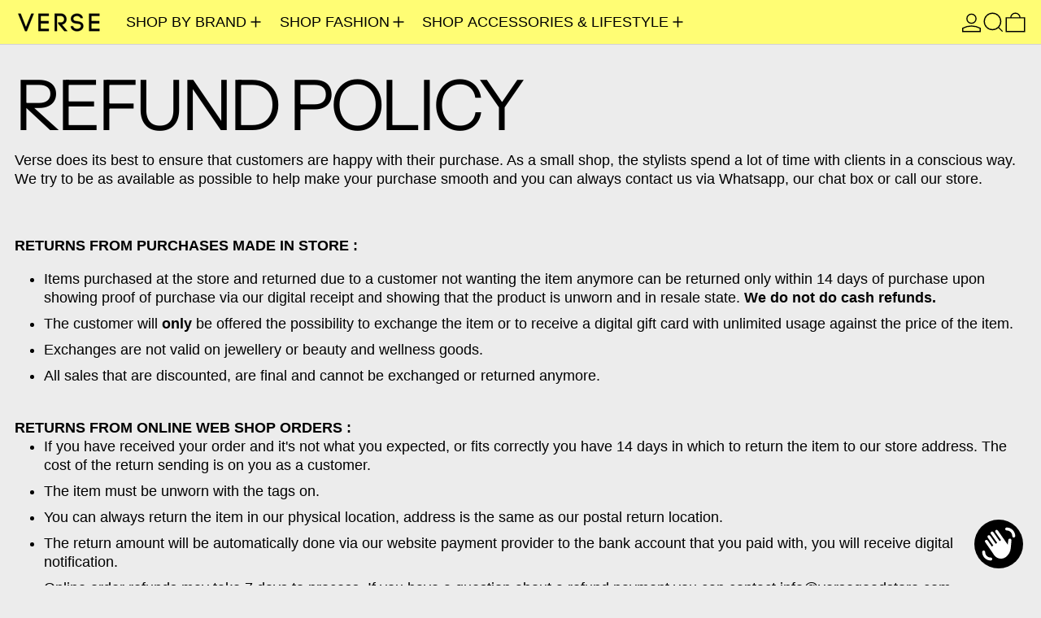

--- FILE ---
content_type: application/javascript
request_url: https://ecommplugins-trustboxsettings.trustpilot.com/verseamsterdam.myshopify.com.js?settings=1658149086455&shop=verseamsterdam.myshopify.com
body_size: 228
content:
const trustpilot_trustbox_settings = {"trustboxes":[],"activeTrustbox":0,"pageUrls":{"landing":"https://verseamsterdam.myshopify.com","category":"https://verseamsterdam.myshopify.com/collections/show-love","product":"https://verseamsterdam.myshopify.com/products/1-the-base-hoop-l-sterling-silver"}};
dispatchEvent(new CustomEvent('trustpilotTrustboxSettingsLoaded'));

--- FILE ---
content_type: text/javascript
request_url: https://versegoodstore.com/cdn/shop/t/67/assets/promo-popup.js?v=69268742982127050501721062558
body_size: -66
content:
document.addEventListener("alpine:init",()=>{Alpine.data("PromoPopup",({delay,frequency,enabled,hasErrors,hasSuccessMessage})=>({delay,frequency,enabled,sectionId:null,storageKey:null,async init(){if(this.sectionId=this.$root.id,this.storageKey=`switch-popup-${this.sectionId}`,window.location.pathname==="/challenge")return;initTeleport(this.$root),Alpine.store("modals").register("promoPopup","promo"),document.body.addEventListener("promo-is-closed",e=>{setExpiringStorageItem(this.storageKey,"shown",daysInMs(this.frequency))});const popupContent=this.$refs.teleported.content.querySelector("template").content,hasErrors2=!!popupContent.querySelector("[data-errors]");(!!popupContent.querySelector("[data-success-message]")||hasErrors2)&&(this.open(),this.clearSuccessParams(),setExpiringStorageItem(this.storageKey,"shown",daysInMs(200))),Shopify.designMode?(window.theme.designMode.selected===this.sectionId&&(this.enabled===!0?this.open():Alpine.store("modals").close("promoPopup")),document.addEventListener("shopify:section:select",this.onSectionSelect.bind(this)),document.addEventListener("shopify:section:deselect",this.onSectionDeselect.bind(this))):getExpiringStorageItem(this.storageKey)!=="shown"&&setTimeout(()=>{this.open();const escapeHandler=e=>{e.code==="Escape"&&(this.$store.modals.close("promoPopup"),document.body.removeEventListener("keydown",escapeHandler))};document.body.addEventListener("keydown",escapeHandler)},this.delay*1e3)},open(){this.$store.modals.open("promoPopup"),this.$focus.first()},onSectionSelect(e){e.target.contains(this.$root)&&this.enabled&&this.open()},onSectionDeselect(e){e.target.contains(this.$root)&&this.$store.modals.close("promoPopup")},clearSuccessParams(){const updatedParams=new URLSearchParams(window.location.search);updatedParams.has("customer_posted")&&updatedParams.delete("customer_posted");let newURL;updatedParams.toString().length>0?newURL=`${window.location.pathname}?${updatedParams.toString()}`:newURL=window.location.pathname,history.replaceState("",document.title,newURL)},destroy(){document.removeEventListener("shopify:section:select",this.onSectionSelect),document.removeEventListener("shopify:section:deselect",this.onSectionDeselect)}}))});
//# sourceMappingURL=/cdn/shop/t/67/assets/promo-popup.js.map?v=69268742982127050501721062558
